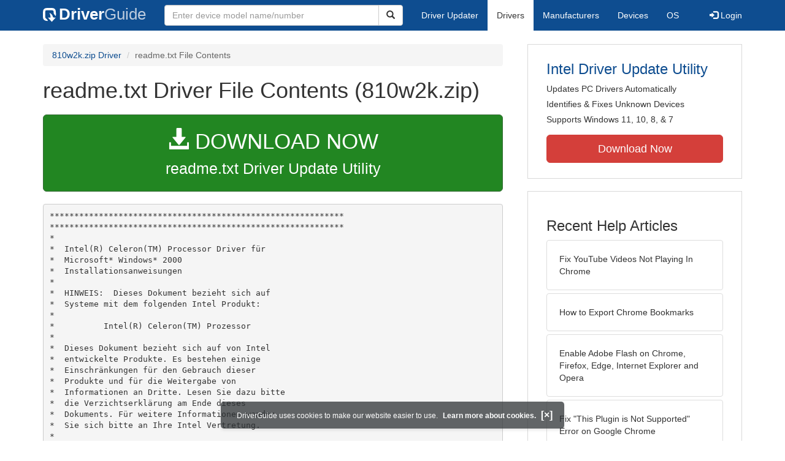

--- FILE ---
content_type: text/html
request_url: https://contents.driverguide.com/content.php?id=97291&path=Display%2FWin2k%2FLanguage%2Fdeu%2Freadme.txt
body_size: 13024
content:
<!DOCTYPE html>
<html lang="en">
  <head>
    <meta http-equiv="X-UA-Compatible" content="IE=edge">
    <meta name="viewport" content="width=device-width, initial-scale=1">      
    <meta http-equiv="Content-Type" content="text/html; charset=iso-8859-1">
    <meta name="google-site-verification" content="biZuilyZT3JqoBP9vSAU4PNrFbClS8m7_u-pzZUwe7s" />
    <meta name="msvalidate.01" content="AEC488A5B8F8AAAE087528264C1EB012" />
    <meta name="description" content="readme.txt (810w2k.zip) Free Download (Display/Win2k/Language/deu/readme.txt) (97291) | DriverGuide">
<meta name="keywords" content="readme.txt Free Download (Display/Win2k/Language/deu/readme.txt)">
    <title>readme.txt (Display/Win2k/Language/deu) Download (97291) - 810w2k.zip</title>
    <link rel="dns-prefetch" href="//www.googletagmanager.com">
<link rel="preconnect" href="//www.googletagmanager.com" crossorigin >
<link rel="dns-prefetch" href="//www.googlesyndication.com">
<link rel="preconnect" href="//www.googlesyndication.com" crossorigin >
<link rel="stylesheet" href="https://contents.driverguide.com/css/bootstrap/3.3.5/bootstrap.min.php"><link rel="search" type="application/opensearchdescription+xml" title="DriverGuide" href="https://members.driverguide.com/opensearch.php">
<link rel="canonical" href="/content.php?id=97291&amp;path=Display%2FWin2k%2FLanguage%2Fdeu%2Freadme.txt" /><meta property="og:url" content="/content.php?id=97291&amp;path=Display%2FWin2k%2FLanguage%2Fdeu%2Freadme.txt" />
    
    <link rel="preload" href="/fonts/glyphicons-halflings-regular.woff2" as="font" type="font/woff2" crossorigin>
    <!-- Google tag (gtag.js) -->
<script async src="https://www.googletagmanager.com/gtag/js?id=G-KJM1G1PPGP"></script>
<script>
  window.dataLayer = window.dataLayer || [];
  function gtag(){dataLayer.push(arguments);}
  gtag('js', new Date());

  gtag('config', 'G-KJM1G1PPGP'  ,  {'content_group': 'contents'});
</script>


    
    <style type='text/css'>
.cookies-warning{position:fixed;bottom:10px;left:50%;-webkit-transform:translateX(-50%);transform:translateX(-50%);z-index:1000;background:rgba(46,50,52,.75);box-shadow:0 3px 4px 0 rgba(46,50,52,.1);border-radius:5px;color:#fff;font-size:12px;padding:10px 13px 10px 20px;display:inline-block;width:100%;max-width:560px;font-family:'Open Sans',Arial,sans-serif}.cookies-warning{text-align:center}.cookies-warning p{margin:0 0 10px}.cookies-warning a{color:#fff;opacity:1;padding-left:5px;text-decoration:none;display:inline-block}.cookies-warning .close{color:#fff;display:inline-block;padding-left:5px;font-size:1.3em;font-weight:600;top:2px;transition:.18s cubic-bezier(.55,0,.1,1);text-decoration:none;text-shadow:none;opacity:1;cursor:pointer}
</style>
    
  </head>
  <body onload="(function(){var visited=localStorage.getItem('visited');if(!visited){document.getElementById('cookieswarning').style.visibility = 'visible';localStorage.setItem('visited',!0);}})();">
    <nav class="navbar navbar-default" role="navigation">
  <div class="container">
    <div class="navbar-header">
      <button type="button" class="navbar-toggle" data-toggle="collapse" data-target="#DGnavbar" aria-label="Expand Menu">
        <span class="icon-bar"></span>
        <span class="icon-bar"></span>
        <span class="icon-bar"></span>
      </button>
      <a class="navbar-brand" href="https://www.driverguide.com/" title="Download and Update Drivers | DriverGuide"><div class="dg-icon"></div><strong>Driver</strong><span class="nav-logo-alt">Guide</span></a>
      <button type="button" class="navbar-toggle nav-icon-search" data-toggle="collapse" data-target="#DGnavbarSearch" aria-label="Show Search Box">
        <i class="glyphicon glyphicon-search"></i>
      </button>
    </div>

    <div class="collapse navbar-collapse navbar-left" id="DGnavbarSearch">
      <form class="navbar-form" role="search" action="https://members.driverguide.com/driver_search.php" method="GET" onsubmit="if (this.q.value != this.q.defaultValue && this.q.value != '') return true; alert('Please enter a model name/number'); return false;" >
          <input type="hidden" name="ref" value="h2">
          <div class="input-group">
              <input type="text" class="form-control" placeholder="Enter device model name/number" name="q" id="hq" onfocus="this.placeholder = ''">
              <div class="input-group-btn">
                  <button class="btn btn-default srch-btn-hdr" type="submit" aria-label="Search"><i class="glyphicon glyphicon-search"></i></button>
              </div>
          </div>
      </form>
    </div>

    <div class="collapse navbar-collapse" id="DGnavbar">
      <ul class="nav navbar-nav">
        <li ><a href="https://www.driverguide.com/update-drivers/">Driver Updater</a></li>
        <li class="active"><a href="https://www.driverguide.com/driver/index.html">Drivers</a></li>
        <li ><a href="https://www.driverguide.com/browse_manufacturers.php">Manufacturers</a></li>
        <li ><a href="https://www.driverguide.com/browse/index.html">Devices</a></li>
        <li ><a href="https://www.driverguide.com/os/index.html">OS</a></li>
      </ul>
      <ul class="nav navbar-nav navbar-right">
        <li>          <a href="https://members.driverguide.com/ums/index.php?action=l"><span class="glyphicon glyphicon-log-in"></span> Login</a></li>
      </ul>

    </div>
  </div>
</nav>

    <div class="container">
<div class="row">
    <div class="col-md-8 row-top-buffer_10">
        <ol class="breadcrumb">
          <li><a href="https://www.driverguide.com/driver/detail.php?driverid=97291">810w2k.zip Driver</a></li>
          <li class="active">readme.txt File Contents</li>
        </ol>
        <h1>readme.txt Driver File Contents (810w2k.zip)</h1>
        <div class="row-top-buffer_20">
            <a href="https://outebytech.com/kShyTcJ2?sub_id_3=contad&keyword=Automatic-Driver-Updater" rel="nofollow" role="button" title="Download readme.txt Driver Update Utility" class="btn btn-success btn-lg btn-block download-button-lg2"><div class="dlb"><i class="glyphicon glyphicon-download-alt"></i>&nbsp;DOWNLOAD NOW</div>readme.txt Driver Update Utility</a>
        </div> 
        <pre class="row-top-buffer_20">************************************************************
************************************************************
*
*  Intel(R) Celeron(TM) Processor Driver f&uuml;r 
*  Microsoft* Windows* 2000  
*  Installationsanweisungen
*
*  HINWEIS:  Dieses Dokument bezieht sich auf 
*  Systeme mit dem folgenden Intel Produkt:
*
*          Intel(R) Celeron(TM) Prozessor
*
*  Dieses Dokument bezieht sich auf von Intel 
*  entwickelte Produkte. Es bestehen einige 
*  Einschr&auml;nkungen f&uuml;r den Gebrauch dieser 
*  Produkte und f&uuml;r die Weitergabe von 
*  Informationen an Dritte. Lesen Sie dazu bitte 
*  die Verzichtserkl&auml;rung am Ende dieses 
*  Dokuments. F&uuml;r weitere Informationen wenden 
*  Sie sich bitte an Ihre Intel Vertretung.
*
************************************************************
************************************************************

************************************************************
*  AUSSCHLUSSKLAUSEL: Intel gibt keine 
*  Zusicherungen zur Funktionalit&auml;t, Effektivit&auml;t oder 
*  Garantie.  Die hierin enthaltene INTEL 
*  SOFTWARE-LIZENZVEREINBARUNG definiert 
*  die Lizenz und die Anwendung der Software in 
*  ihrer Gesamtheit.
************************************************************

************************************************************
* INHALT DIESES DOKUMENTS
************************************************************

Dieses Dokument enth&auml;lt folgende Abschnitte:

1.  Systemanforderungen
2.  Sprachk&uuml;rzel
3.  Installieren der Software
4.  &Uuml;berpr&uuml;fen der Softwareinstallation
5.  &Uuml;berpr&uuml;fen der Software-Versionsnummer
6.  Deinstallieren der Software

************************************************************
* 1.  SYSTEMANFORDERUNGEN
************************************************************

1.  Das System mu&szlig; das folgende Intel Produkt 
     enthalten:

          Intel(R) Celeron(TM) Prozessor

2.  F&uuml;r diesen Softwarebausatz sind mindestens 64 
     MB Systemspeicher erforderlich.

3.  Um diese Software erfolgreich installieren zu 
     k&ouml;nnen, mu&szlig; auf dem System ausreichend 
     Speicherplatz im &lt;TEMP&gt;-Verzeichnis (f&uuml;r 
     gew&ouml;hnlich C:\WINDOWS\TEMP) vorhanden 
     sein.

     Die in diesem Lieferpaket enthaltenen 
     Microsoft* Windows* 2000 INF-Dateien wurden 
     f&uuml;r die folgende Version konzipiert:

          Microsoft* Windows* 2000

     Wenden Sie sich an Ihren Systemanbieter, um 
     Auskunft &uuml;ber das in Ihrem System verwendete 
     Betriebssystem und Intel Produkt zu erhalten.

************************************************************
* 2.  SPRACHK&Uuml;RZEL
************************************************************

Die folgende Liste enth&auml;lt die Abk&uuml;rzungen aller 
Sprachen, in die der Treiber lokalisiert wurde. Sie 
werden unter Umst&auml;nden w&auml;hrend der Verwendung 
dieses Dokuments auf diesen Abschnitt zur&uuml;ckgreifen 
m&uuml;ssen.

chi -&gt;  Chinesisch (traditionell)
chs -&gt; Chinesisch (vereinfacht)
dan -&gt; D&auml;nisch
deu -&gt; Deutsch
eng -&gt; Internationales Englisch
enu -&gt; Englisch
esp -&gt; Spanisch
fin -&gt;   Finnisch
fra -&gt;   Franz&ouml;sisch
frc -&gt;   Franz&ouml;sisch (Kanada)
ita -&gt;   Italienisch
jpn -&gt;  Japanisch
kor -&gt;  Koreanisch
nor -&gt;  Norwegisch
plk -&gt;  Polnisch
ptb -&gt;  Portugiesisch (Brasilien)
ptg -&gt;  Portugiesisch
rus -&gt;  Russisch
sve -&gt; Schwedisch
tha -&gt; Thail&auml;ndisch

************************************************************
* 3.  INSTALLIEREN DER SOFTWARE
************************************************************

Allgemeine Installationshinweise:

1.  Das Betriebssystem mu&szlig; vor der Installation auf 
     dem System installiert sein.

2.  Dieser Installationsvorgang bezieht sich 
     lediglich auf die in dieser Ausgabe enthaltene 
     Treiberversion und Installationsdatei.

3.  F&uuml;r diese Ausgabe k&ouml;nnen Sie zwischen vier 
     verschiedenen Installationsmethoden w&auml;hlen. 
     Die jeweils herunterzuladenden Dateien sind im 
     entsprechenden Abschnitt gekennzeichnet:

          1)  InstallShield*-Installation (automatisiert) 
               von der Festplatte
               Siehe Abschnitt 3.1
          2)  InstallShield*-Installation (automatisiert) 
               von der CD-ROM
               Siehe Abschnitt 3.1
          3)  Manuelle Installation von der Festplatte
               Siehe Abschnitt 3.2
          4)  Manuelle Installation von der CD-ROM
               Siehe Abschnitt 3.2

3.1.  INSTALLSHIELD*-INSTALLATION 
        (AUTOMATISIERT) VON CD-ROM ODER 
        FESTPLATTE

1.  Laden Sie die Grafikdatei vom Web herunter, 
     und starten Sie durch Doppelklicken den 
     Dekomprimiervorgang. (WinZip* mu&szlig; installiert 
     sein. Sie k&ouml;nnen es von www.winzip.de 
     herunterladen.) Klicken Sie auf die Schaltfl&auml;che 
     &quot;Extrahieren&quot;, und w&auml;hlen Sie das Verzeichnis 
     aus, in das die Dateien dekomprimiert werden 
     sollen. Klicken Sie auf die Schaltfl&auml;che 
     &quot;Extrahieren&quot;, um die Dateien in dieses 
     Verzeichnis zu dekomprimieren. Wenn Sie die 
     Installation von der CD-ROM aus vornehmen 
     m&ouml;chten, m&uuml;ssen die Dateien auf eine CD 
     &uuml;bertragen werden.

2.  W&auml;hlen Sie das Verzeichnis, in das Sie die 
     Grafikdateien extrahiert haben, und doppelklicken 
     Sie auf das Symbol &quot;Setup&quot;. Wenn Sie die 
     CD-ROM benutzen m&ouml;chten, beginnt das 
     Installationsprogramm automatisch, wenn Autorun 
     aktiviert ist. Andernfalls w&auml;hlen Sie das Grafik-
     Verzeichnis auf der CD-ROM, und doppelklicken 
     Sie auf das Symbol &quot;Setup&quot;.

3.  Das &quot;Willkommen&quot;-Fenster wird angezeigt. 
     Klicken Sie auf die Schaltfl&auml;che &quot;Weiter&quot;, um 
     fortzufahren.

4.  Das Software-Lizenzvereinbarungsfenster wird 
     angezeigt. Wenn Sie auf die Schaltfl&auml;che &quot;Ja&quot; 
     klicken, beginnt die Treiberinstallation.

5.  Das Fenster &quot;Setup beendet&quot; wird angezeigt. 
     W&auml;hlen Sie &quot;Ja, ich m&ouml;chte meinen Computer 
      jetzt neu starten&quot;, und klicken Sie auf die 
      Schaltfl&auml;che &quot;Beenden&quot;.

6.  Zur Best&auml;tigung, ob der Treiber ordnungsgem&auml;&szlig; 
     geladen wurde, lesen Sie bitte Abschnitt 4.

3.2.  MANUELLE INSTALLATION VON CD-ROM 
        ODER FESTPLATTE

1.  Laden Sie die Grafikdatei vom Web herunter, 
     und starten Sie durch Doppelklicken den 
     Dekomprimiervorgang. (WinZip* mu&szlig; installiert 
     sein. Sie k&ouml;nnen es von www.winzip.de 
     herunterladen.) Klicken Sie auf die Schaltfl&auml;che 
     &quot;Extrahieren&quot;, und w&auml;hlen Sie das Verzeichnis 
     aus, in das die Dateien dekomprimiert werden 
     sollen. Klicken Sie auf die Schaltfl&auml;che 
     &quot;Extrahieren&quot;, um die Dateien in dieses 
     Verzeichnis zu dekomprimieren. Wenn Sie die 
     Installation von der CD-ROM aus vornehmen 
     m&ouml;chten, m&uuml;ssen die Dateien auf eine CD 
     &uuml;bertragen werden.

2.  Doppelklicken Sie auf die Symbole 
     &quot;Arbeitsplatz&quot;, &quot;Systemsteuerung&quot; und 
     schlie&szlig;lich &quot;System&quot;.

3.  Das Fenster &quot;Systemeigenschaften&quot; wird 
     angezeigt. W&auml;hlen Sie die Registerkarte 
     &quot;Hardware&quot;, und unter &quot;Ger&auml;te-Manager&quot; 
     klicken Sie auf die Schaltfl&auml;che &quot;Ger&auml;te-
     Manager...&quot;.

4. Das Fenster &quot;Ger&auml;te-Manager&quot; wird angezeigt.
    Doppelklicken Sie auf das Symbol 
    &quot;Grafikkarten&quot;, und anschlie&szlig;end auf den 
    dazugeh&ouml;rigen Treiber.

5.  Ein neues Fenster wird angezeigt. W&auml;hlen Sie 
     die Registerkarte &quot;Treiber&quot;, und klicken Sie auf 
     die Schaltfl&auml;che &quot;Treiber aktualisieren...&quot;.

6.  Das Fenster &quot;Assistent zum Aktualisieren von 
     Ger&auml;tetreibern&quot; wird eingeblendet. Klicken Sie 
     auf die Schaltfl&auml;che &quot;Weiter&quot;, um fortzufahren.

7.  Sie haben die Wahl zwischen zwei M&ouml;glichkeiten, 
     entweder automatisch oder manuell. Klicken Sie 
     auf die folgende Option: &quot;Alle bekannten Treiber 
     f&uuml;r das Ger&auml;t in einer Liste anzeigen und den 
     entsprechenden Treiber selbst ausw&auml;hlen&quot;, und 
     dann auf die Schaltfl&auml;che &quot;Weiter&quot;.

8.  Klicken Sie auf die Schaltfl&auml;che &quot;Diskette...&quot;.

9.  Das Fenster &quot;Von Diskette installieren&quot; wird 
     angezeigt.  Klicken Sie auf die Schaltfl&auml;che 
     &quot;Durchsuchen...&quot;.

10. Das Fenster &quot;Datei suchen&quot; wird angezeigt. 
      Geben Sie das Verzeichnis ein, von dem die 
      Grafikdateien extrahiert wurden, dann das 
      Grafikunterverzeichnis, und dann das 
      Unterverzeichnis Win2000. W&auml;hlen Sie die
      korrekte .inf-Datei, und klicken Sie auf die 
      Schaltfl&auml;che &quot;&Ouml;ffnen&quot;.

11. Das Fenster &quot;Von Diskette installieren&quot; wird 
      angezeigt. Klicken Sie auf die Schaltfl&auml;che &quot;OK&quot;.

12. Das Fenster &quot;Assistent zum Aktualisieren von 
      Ger&auml;tetreibern&quot; wird eingeblendet und listet die 
      verf&uuml;gbaren Grafikkartentypen auf. W&auml;hlen Sie 
      den richtigen Grafikkartentyp, und klicken Sie auf 
      die Schaltfl&auml;che &quot;Weiter&quot;.

13. Wenn Sie auf die Schaltfl&auml;che &quot;Weiter&quot; klicken, 
      beginnt die Treiberinstallation.

14. Nach Installationsabschlu&szlig;, klicken Sie auf die 
      Schaltfl&auml;che &quot;Beenden&quot;.

15. Schlie&szlig;en Sie alle Fenster, und klicken Sie auf 
      die Schaltfl&auml;che &quot;Ja&quot;, um den Computer neu zu 
      starten. Zur Best&auml;tigung, ob der Treiber 
      ordnungsgem&auml;&szlig; geladen wurde, lesen Sie bitte 
      Abschnitt 4.

************************************************************
* 4.  &Uuml;BERPR&Uuml;FEN DER 
       SOFTWAREINSTALLATION
************************************************************

1.  Doppelklicken Sie auf die Symbole &quot;Arbeitsplatz&quot;, 
     &quot;Systemsteuerung&quot; und schlie&szlig;lich &quot;System&quot;.

2.  Das Fenster &quot;Systemeigenschaften&quot; wird 
     angezeigt. W&auml;hlen Sie die Registerkarte 
     &quot;Hardware&quot;, und unter &quot;Ger&auml;te-Manager&quot; 
     klicken Sie auf die Schaltfl&auml;che &quot;Ger&auml;te-Manager...&quot;.

3.  Das Fenster &quot;Ger&auml;te-Manager&quot; wird angezeigt.
     Doppelklicken Sie auf das Symbol &quot;Grafikkarten&quot;. 
     Der zur Grafikkarte zugeordnete Treiber sollte mit 
     dem gew&auml;hlten Grafikkartentyp &uuml;bereinstimmen. 
     Anderenfalls wird ein anderer Treiber benutzt, und 
     der Treiber mu&szlig; neu installiert werden.

4.  Zur &Uuml;berpr&uuml;fung der Treiberversion, lesen Sie 
     bitte Abschnitt 5.

************************************************************
* 5.  &Uuml;BERPR&Uuml;FEN DER SOFTWARE- 
*       VERSIONSNUMMER
************************************************************

1.  Doppelklicken Sie auf die Symbole &quot;Arbeitsplatz&quot;,
     &quot;Systemsteuerung&quot; und schlie&szlig;lich &quot;System&quot;.

2.  Das Fenster &quot;Systemeigenschaften&quot; wird 
     angezeigt. W&auml;hlen Sie die Registerkarte 
     &quot;Hardware&quot;, und unter &quot;Ger&auml;te-Manager&quot; 
     klicken Sie auf die Schaltfl&auml;che &quot;Ger&auml;te-Manager...&quot;.

3.  Das Fenster &quot;Ger&auml;te-Manager&quot; wird angezeigt. 
     Doppelklicken Sie auf das Symbol &quot;Grafikkarten&quot;, 
     und anschlie&szlig;end auf den dazugeh&ouml;rigen Treiber.

4.  Ein neues Fenster wird angezeigt. W&auml;hlen Sie 
     die Registerkarte &quot;Treiber&quot;. Au&szlig;er &quot;Treiberversion:&quot; 
     sollte die Treiberversionsnummer, die der 
     Grafikkarte zugeordnet ist, mit der ausgew&auml;hlten 
     Grafikkartentypversionsnummer korrespondieren. 
     Anderenfalls wird ein anderer Treiber benutzt, und 
     der Treiber mu&szlig; neu installiert werden.

************************************************************
* 6.  DEINSTALLIEREN DER SOFTWARE
************************************************************

HINWEIS: Bei diesem Vorgang wird vorausgesetzt, 
da&szlig; oben beschriebener Installationsvorgang 
erfolgreich war. Dieser Deinstallationsvorgang bezieht 
sich lediglich auf die in diesem Lieferpaket enthaltene 
Treiberversion und Installationsdatei.

1.  Doppelklicken Sie auf die Symbole &quot;Arbeitsplatz&quot;, 
     &quot;Systemsteuerung&quot; und schlie&szlig;lich &quot;System&quot;.

2.  Das Fenster &quot;Systemeigenschaften&quot; wird 
     angezeigt. W&auml;hlen Sie die Registerkarte 
     &quot;Hardware&quot;, und unter &quot;Ger&auml;te-Manager&quot; klicken
     Sie auf die Schaltfl&auml;che &quot;Ger&auml;te-Manager...&quot;.

3.  Das Fenster &quot;Ger&auml;te-Manager&quot; wird angezeigt.
     Doppelklicken Sie auf das Symbol 
     &quot;Grafikkarten&quot;, und anschlie&szlig;end auf den 
      dazugeh&ouml;rigen Treiber.

4.  Ein neues Fenster wird angezeigt. W&auml;hlen Sie 
     die Registerkarte &quot;Treiber&quot;, und klicken Sie auf 
     die Schaltfl&auml;che &quot;Deinstallieren&quot;.

5.  Das Fenster &quot;Entfernen des Ger&auml;tes best&auml;tigen&quot; 
     wird angezeigt. Klicken Sie auf die Schaltfl&auml;che 
     &quot;OK&quot;.

6.  Klicken Sie auf die Schaltfl&auml;che &quot;Ja&quot;, um das 
     Ger&auml;t neu zu starten.

************************************************************
*  AUSSCHLUSSKLAUSEL: Intel gibt keine 
*  Zusicherungen zur Funktionalit&auml;t, Effektivit&auml;t 
*  oder Garantie.  Die hierin enthaltene INTEL 
*  SOFTWARE-LIZENZVEREINBARUNG definiert 
*  die Lizenz*und die Anwendung der Software in
*  ihrer Gesamtheit.
************************************************************

************************************************************
*  INTEL SOFTWARE-LIZENZVEREINBARUNG
*  (OEM-/IHV-/ISV-Vertrieb &amp; Einzelanwender)
************************************************************
WICHTIG - BITTE VOR DEM KOPIEREN, 
INSTALLIEREN ODER VERWENDEN DER 
SOFTWARE SORGF&Auml;LTIG DURCHLESEN.  
Verwenden oder laden Sie diese Software und alle 
dazugeh&ouml;rigen Elemente (nachfolgend als 
&quot;Software&quot; bezeichnet) erst dann, wenn Sie die 
folgenden Bestimmungen und Bedingungen 
durchgelesen haben. Durch das Laden oder 
Verwenden der Software erkl&auml;ren Sie sich mit den 
Bedingungen dieser Vereinbarung einverstanden. 
Wenn Sie mit den Bestimmungen und Bedingungen 
nicht einverstanden sind, d&uuml;rfen Sie die Software 
nicht installieren oder verwenden.

Zus&auml;tzlicher Hinweis:
* F&uuml;r OEM-Hersteller und unabh&auml;ngige Hardware- 
  und Softwareanbieter gilt diese gesamte 
  LIZENZVEREINBARUNG. 
* F&uuml;r Endbenutzer gilt lediglich Anlage A, 
  INTEL SOFTWARE-LIZENZVEREINBARUNG.

--------------------------------------------------------------------------------
OEM-Hersteller und unabh&auml;ngige Hardware- und 
Softwareanbieter:

LIZENZ.  Diese Software ist nur f&uuml;r den Gebrauch 
mit Intel Komponenten lizenziert.  Der Gebrauch 
dieser Software mit nicht von Intel hergestellten 
Komponenten f&auml;llt nicht unter diese 
Lizenzvereinbarung. Mit dieser Lizenzvereinbarung 
r&auml;umt Ihnen Intel eine nicht exklusive, nicht 
&uuml;bertragbare, weltweite, vollst&auml;ndig bezahlte 
Lizenz im Rahmen der Urheberrechte von Intel ein, 
wobei folgendes gilt: 
  a) Sie d&uuml;rfen die Software 
      intern f&uuml;r Ihre eigenen Entwicklungs- und 
      Verwaltungszwecke verwenden, modifizieren 
      und kopieren; und 
  b) Sie d&uuml;rfen die Software und abgeleitete 
      Produkte der Software modifizieren und 
      kopieren und an Ihre Endbenutzer vertreiben, 
      jedoch nur in Verbindung mit einer 
      Lizenzvereinbarung, deren Bestimmungen 
      mindestens so restriktiv sind wie die
      Bestimmungen der Intel Lizenzvereinbarung 
      f&uuml;r Einzelbenutzer der Endversion, die als 
      Anlage A beigef&uuml;gt ist; und 
  c) Sie d&uuml;rfen die Endbenutzer-Dokumentation 
      modifizieren, kopieren und weitergeben, jedoch 
      nur in Verbindung mit der Software. 
Sofern Sie nicht der Endhersteller oder -anbieter 
eines Computersystems oder Softwareprogramms 
sind, in das die Software integriert wird, k&ouml;nnen Sie 
eine Kopie der Software, einschlie&szlig;lich abgeleiteter 
Produkte der Software (sowie der zugeh&ouml;rigen 
Dokumentation f&uuml;r Endbenutzer), zur Verwendung in 
&Uuml;bereinstimmung mit den Bestimmungen dieser 
Vereinbarung an Ihren Empf&auml;nger &uuml;bertragen, dies 
jedoch nur, wenn der Empf&auml;nger alle Bestimmungen
dieser Vereinbarung anerkennt. Sie d&uuml;rfen im 
&uuml;brigen weder Unterlizenzen f&uuml;r die Software 
vergeben noch die Software abtreten, vermieten 
oder auf einem anderen Wege an Dritte &uuml;bertragen 
oder gegen&uuml;ber Dritten offenlegen. 
Sie d&uuml;rfen die Software nicht dekompilieren, 
disassemblieren oder in sonstiger Weise 
zur&uuml;ckentwickeln.

Sofern in dieser Vereinbarung nicht ausdr&uuml;cklich 
erw&auml;hnt, werden Ihnen weder direkt noch 
stillschweigend, auf Veranlassung, durch 
Rechtsverwirkung oder auf irgendeinem anderen 
Wege eine Lizenz oder sonstige Rechte gew&auml;hrt.
Intel beh&auml;lt sich das Recht vor, Ihre relevanten 
Aufzeichnungen zu &uuml;berpr&uuml;fen oder durch einen 
unabh&auml;ngigen Pr&uuml;fer pr&uuml;fen zu lassen, um die 
Einhaltung der Bestimmungen und Bedingungen 
dieser Vereinbarung zu verifizieren.

VERTRAULICHKEIT.  Falls Sie beabsichtigen,
einen Dritten (Consultant oder Unterauftragnehmer - 
&quot;Auftragnehmer&quot;) mit der Durchf&uuml;hrung der Arbeiten 
zu betrauen, die einen Zugang zur Software bzw. 
die Verwendung der Software erfordern, sind Sie 
verpflichtet, eine schriftliche 
Vertraulichkeitsvereinbarung mit dem Auftragnehmer 
zu schlie&szlig;en, deren Bestimmungen und Bedingungen 
hinsichtlich des Zugangs zur Software oder der 
Verwendung der Software mindestens so restriktiv 
sind wie die in dieser Vereinbarung und die 
jegliche Vertriebsrechte oder die Verwendung f&uuml;r 
einen anderen Zweck ausschlie&szlig;en. Ohne vorherige 
schriftliche Genehmigung von Intel d&uuml;rfen Sie die 
Bestimmungen oder die Existenz dieser Vereinbarung 
weder offenlegen noch den Namen &quot;Intel&quot;  in 
Ver&ouml;ffentlichungen, Werbeanzeigen oder anderen 
Ank&uuml;ndigungen verwenden. Sie d&uuml;rfen keine Intel 
Warenzeichen oder Logos verwenden.

EIGENTUM AN SOFTWARE UND 
URHEBERRECHTEN.  
Die Rechte f&uuml;r s&auml;mtliche Kopien der Software sind 
Eigentum von Intel oder der entsprechenden 
Dritthersteller. Die Software ist urheberrechtlich 
und durch die Gesetze der USA und anderer L&auml;nder 
sowie durch internationale Abkommen gesch&uuml;tzt. 
Hinweise auf Urheberrechte d&uuml;rfen nicht aus der 
Software entfernt werden. Intel kann die Software 
oder darin erw&auml;hnte Elemente jederzeit und ohne 
Vorank&uuml;ndigung &auml;ndern. Intel ist jedoch nicht dazu 
verpflichtet, die Software zu unterst&uuml;tzen oder zu 
aktualisieren. Sofern nicht ausdr&uuml;cklich erw&auml;hnt, 
gew&auml;hrt Intel im Rahmen von Patentrechten, 
Urheberrechten, sowie Rechten an Warenzeichen 
oder anderem geistigen Eigentum keine 
ausdr&uuml;cklichen oder stillschweigenden Rechte. 
Sie d&uuml;rfen die Software nur &uuml;bertragen, wenn sich 
der Empf&auml;nger mit dem gesamten Inhalt dieser 
Vereinbarung einverstanden erkl&auml;rt und Sie keine 
Kopie der Software behalten.

BESCHR&Auml;NKTE GARANTIE F&Uuml;R DATENTR&Auml;GER.  
Wenn die Software von Intel auf einem Datentr&auml;ger 
geliefert wurde, garantiert Intel f&uuml;r einen Zeitraum von 
neunzig (90) Tagen nach der Lieferung durch Intel, 
da&szlig; der Datentr&auml;ger frei von Materialsch&auml;den ist. 
Falls der Datentr&auml;ger besch&auml;digt ist, k&ouml;nnen Sie 
ihn an Intel zur&uuml;ckgeben. Intel entscheidet in 
diesem Fall, ob der Datentr&auml;ger ersetzt oder ob 
die Software auf einem anderen Weg an Sie 
ausgeliefert wird.

AUSSCHLUSS ANDERER GARANTIEN. MIT 
AUSNAHME DER OBEN GENANNTEN GARANTIE 
WIRD DIE SOFTWARE IM VORLIEGENDEN 
ZUSTAND UND OHNE AUSDR&Uuml;CKLICHE ODER 
STILLSCHWEIGENDE GARANTIEN JEDER ART, 
EINSCHLIESSLICH F&Uuml;R DEN HANDELSWERT, DIE 
EINHALTUNG DER RECHTE VON DRITTEN ODER 
DIE EIGNUNG F&Uuml;R EINEN BESTIMMTEN ZWECK, 
GELIEFERT.  Intel &uuml;bernimmt keine Garantie oder 
Verantwortung f&uuml;r die Richtigkeit oder Vollst&auml;ndigkeit 
der Informationen, des Texts, der Grafiken, 
Verkn&uuml;pfungen oder anderer Elemente, die in der 
Software enthalten sind.

HAFTUNGSBESCHR&Auml;NKUNGEN. UNTER KEINEN 
UMST&Auml;NDEN HAFTEN INTEL ODER 
DRITTHERSTELLER F&Uuml;R IRGENDWELCHE 
SCH&Auml;DEN (EINSCHLIESSLICH, ABER NICHT 
BESCHR&Auml;NKT AUF ALLE GEWINNVERLUSTE, 
BETRIEBSUNTERBRECHUNGEN ODER 
INFORMATIONSVERLUSTE), DIE DURCH DIE 
VERWENDUNG ODER DIE NICHTVERWENDBARKEIT
DER SOFTWARE AUFTRETEN; DIES GILT AUCH 
F&Uuml;R F&Auml;LLE, IN DENEN INTEL AUF DIE M&Ouml;GLICHKEIT 
SOLCHER SCH&Auml;DEN HINGEWIESEN WURDE. EINIGE
RECHTSSYSTEME VERBIETEN DIE BESCHR&Auml;NKUNGEN
ODER DEN AUSSCHLUSS DER HAFTUNG F&Uuml;R 
STILLSCHWEIGENDE GARANTIEN BZW. ZUF&Auml;LLIGE 
SCH&Auml;DEN ODER FOLGESCH&Auml;DEN. IN DIESEM FALL 
TRIFFT DIE GENANNTE BESCHR&Auml;NKUNG NICHT AUF 
SIE ZU. JE NACH RECHTSSYSTEM STEHEN IHNEN 
UNTER UMST&Auml;NDEN NOCH WEITERE RECHTE ZU.

BEENDIGUNG DIESER VEREINBARUNG.  Diese 
Vereinbarung kann von Intel jederzeit beendet 
werden, wenn Sie die genannten Bestimmungen nicht 
einhalten. Wird diese Vereinbarung beendet, sind 
Sie dazu verpflichtet, die Software unmittelbar zu 
vernichten oder alle Kopien der Software an Intel 
zur&uuml;ckzugeben.

ZUTREFFENDE GESETZE.  Anspr&uuml;che, die 
aufgrund dieser Vereinbarung geltend gemacht 
werden, unterliegen den Gesetzen von Kalifornien. 
Die bei Gesetzeskonflikten anwendbaren Prinzipien 
sowie die Regelungen der &quot;United Nations 
Convention on Contracts for the Sale of Goods&quot;
bleiben unber&uuml;cksichtigt. Sie d&uuml;rfen die Software 
nicht exportieren, wenn dadurch die geltenden 
Exportgesetze und -bestimmungen verletzt werden. 
Intel ist an keine anderen Vereinbarungen 
gebunden, es sei denn, sie liegen in schriftlicher 
Form vor und wurden von einem autorisierten 
Repr&auml;sentanten von Intel unterzeichnet.

EINGESCHR&Auml;NKTE RECHTE BEI DER 
VERWENDUNG DURCH DIE 
US-REGIERUNG.  Die Software wird mit 
&quot;EINGESCHR&Auml;NKTEN RECHTEN&quot; geliefert.
Die Verwendung, Vervielf&auml;ltigung oder 
Ver&ouml;ffentlichung durch Regierungsbeh&ouml;rden 
unterliegt den Bestimmungen, die in 
FAR52.227-14 und DFAR252.227-
7013ff. oder entsprechenden Aktualisierungen 
aufgef&uuml;hrt sind. Die Verwendung dieser 
Software durch US-Regierungsbeh&ouml;rden erfolgt 
unter Anerkennung der diesbez&uuml;glichen 
Eigentumsrechte von Intel. Auftraggeber oder 
Hersteller ist Intel Corporation, 
2200 Mission College Blvd., Santa 
Clara, CA 95052, USA.

--------------------------------------------------------------------------------
ANLAGE &quot;A&quot;
INTEL SOFTWARE-LIZENZVEREINBARUNG (Endversion, 
Einzelbenutzer)

WICHTIG - BITTE VOR DEM KOPIEREN, INSTALLIEREN 
ODER VERWENDEN DER SOFTWARE SORGF&Auml;LTIG 
DURCHLESEN. 
Verwenden oder laden Sie diese Software und alle 
dazugeh&ouml;rigen Elemente (nachfolgend als &quot;Software&quot; 
bezeichnet) erst dann, wenn Sie die folgenden 
Bestimmungen und Bedingungen durchgelesen haben. 
Durch das Laden oder Verwenden der Software 
erkl&auml;ren Sie sich mit den Bedingungen dieser 
Vereinbarung einverstanden. Wenn Sie mit den 
Bestimmungen und Bedingungen nicht einverstanden 
sind, d&uuml;rfen Sie die Software nicht installieren 
oder verwenden.

LIZENZ.  Sie d&uuml;rfen die Software auf einen 
einzelnen Computer f&uuml;r Ihren pers&ouml;nlichen, nicht 
kommerziellen Gebrauch kopieren und von der 
Software unter folgenden Bedingungen eine 
Sicherungskopie erstellen:
1.  Diese Software ist nur f&uuml;r den Gebrauch mit 
     Intel Komponenten lizenziert. Der Gebrauch 
     dieser Software mit nicht von Intel hergestellten 
     Komponenten f&auml;llt nicht unter diese 
     Lizenzvereinbarung.
2.  Kein Teil der Software darf au&szlig;er wie in 
     dieser Vereinbarung festgelegt kopiert, 
     modifiziert, vermietet, verkauft, verteilt oder 
     &uuml;bertragen werden. Sie erkl&auml;ren sich 
     einverstanden, ein unberechtigtes Kopieren der 
     Software zu verhindern.
3.  Sie d&uuml;rfen die Software nicht dekompilieren, 
     disassemblieren oder in sonstiger Weise 
     zur&uuml;ckentwickeln.
4.  Sie d&uuml;rfen die Software keinem anderen 
     Anwender im Rahmen einer Unterlizenz zur 
     Verf&uuml;gung stellen. Die Software darf jeweils
     nur von einem Anwender benutzt werden.
5.  Die Software kann Software oder anderes 
     Eigentum von Drittherstellern enthalten. Diese 
     werden eventuell in einer mitgelieferten Datei mit 
     Namen &quot;license.txt&quot; oder in einem anderen Text 
     oder einer anderen Datei aufgef&uuml;hrt und in 
     &Uuml;bereinstimmung damit lizenziert.

EIGENTUM AN SOFTWARE UND 
URHEBERRECHTEN.  Die Rechte f&uuml;r s&auml;mtliche 
Kopien der Software sind Eigentum von Intel oder 
der entsprechenden Dritthersteller. Die Software ist 
urheberrechtlich und durch die Gesetze der USA 
und anderer L&auml;nder sowie durch internationale 
Abkommen gesch&uuml;tzt. Hinweise auf Urheberrechte 
d&uuml;rfen nicht aus der Software entfernt werden. Intel 
kann die Software oder darin erw&auml;hnte Elemente 
jederzeit und ohne Vorank&uuml;ndigung &auml;ndern. Intel ist 
jedoch nicht dazu verpflichtet, die Software zu 
unterst&uuml;tzen oder zu aktualisieren. Sofern nicht 
ausdr&uuml;cklich erw&auml;hnt, gew&auml;hrt Intel im Rahmen von 
Patentrechten, Urheberrechten, sowie Rechten an 
Warenzeichen oder anderem geistigen Eigentum
keine ausdr&uuml;cklichen oder stillschweigenden Rechte. 
Sie d&uuml;rfen die Software nur &uuml;bertragen, wenn sich der
Empf&auml;nger mit dem gesamten Inhalt dieser 
Vereinbarung einverstanden erkl&auml;rt und Sie keine 
Kopie der Software behalten.

BESCHR&Auml;NKTE GARANTIE F&Uuml;R DATENTR&Auml;GER. 
Wenn die Software von Intel auf einem Datentr&auml;ger 
geliefert wurde, garantiert Intel f&uuml;r einen Zeitraum von 
neunzig (90) Tagen nach der Lieferung durch Intel, 
da&szlig; der Datentr&auml;ger frei von Materialsch&auml;den ist. 
Falls der Datentr&auml;ger besch&auml;digt ist, k&ouml;nnen Sie 
ihn an Intel zur&uuml;ckgeben. Intel entscheidet in 
diesem Fall, ob der Datentr&auml;ger ersetzt oder ob 
die Software auf einem anderen Weg an Sie 
ausgeliefert wird.

AUSSCHLUSS ANDERER GARANTIEN.
MIT AUSNAHME DER OBEN GENANNTEN 
GARANTIE WIRD DIE SOFTWARE IM
VORLIEGENDEN ZUSTAND UND OHNE 
AUSDR&Uuml;CKLICHE ODER STILLSCHWEIGENDE 
GARANTIEN JEDER ART, EINSCHLIESSLICH 
F&Uuml;R DEN HANDELSWERT, DIE EINHALTUNG
DER RECHTE VON DRITTEN ODER DIE 
EIGNUNG F&Uuml;R EINEN BESTIMMTEN ZWECK, 
GELIEFERT.   Intel &uuml;bernimmt keine Garantie 
oder Verantwortung f&uuml;r die Richtigkeit oder 
Vollst&auml;ndigkeit der Informationen, des Texts, 
der Grafiken, Verkn&uuml;pfungen oder anderer Elemente, 
die in der Software enthalten sind.

HAFTUNGSBESCHR&Auml;NKUNGEN. UNTER 
KEINEN UMST&Auml;NDEN HAFTEN INTEL ODER 
DRITTHERSTELLER F&Uuml;R IRGENDWELCHE 
SCH&Auml;DEN (EINSCHLIESSLICH, ABER NICHT 
BESCHR&Auml;NKT AUF ALLE GEWINNVERLUSTE, 
BETRIEBSUNTERBRECHUNGEN ODER 
INFORMATIONSVERLUSTE), DIE DURCH DIE 
VERWENDUNG ODER DIE 
NICHTVERWENDBARKEIT DER SOFTWARE 
AUFTRETEN; DIES GILT AUCH F&Uuml;R F&Auml;LLE, IN 
DENEN INTEL AUF DIE M&Ouml;GLICHKEIT 
SOLCHER SCH&Auml;DEN HINGEWIESEN WURDE.
EINIGE RECHTSSYSTEME VERBIETEN 
DIE BESCHR&Auml;NKUNGEN ODER DEN AUSSCHLUSS
DER HAFTUNG F&Uuml;R STILLSCHWEIGENDE 
GARANTIEN BZW. ZUF&Auml;LLIGE SCH&Auml;DEN 
ODER FOLGESCH&Auml;DEN. IN DIESEM FALL TRIFFT 
DIE GENANNTE BESCHR&Auml;NKUNG NICHT AUF 
SIE ZU. JE NACH RECHTSSYSTEM STEHEN IHNEN 
UNTER UMST&Auml;NDEN NOCH WEITERE RECHTE ZU.

BEENDIGUNG DIESER VEREINBARUNG.  Diese 
Vereinbarung kann von Intel jederzeit beendet 
werden, wenn Sie die genannten Bestimmungen 
nicht einhalten. Wird diese Vereinbarung beendet, 
sind Sie dazu verpflichtet, die Software unmittelbar 
zu vernichten oder alle Kopien der Software an Intel 
zur&uuml;ckzugeben.

ZUTREFFENDE GESETZE.  Anspr&uuml;che, die aufgrund 
dieser Vereinbarung geltend gemacht werden, 
unterliegen den Gesetzen von Kalifornien. Die bei 
Gesetzeskonflikten anwendbaren Prinzipien sowie 
die Regelungen der &quot;United Nations Convention on 
Contracts for the Sale of Goods&quot; bleiben 
unber&uuml;cksichtigt. Sie d&uuml;rfen die Software nicht 
exportieren, wenn dadurch die geltenden 
Exportgesetze und -bestimmungen verletzt werden. 
Intel ist an keine anderen Vereinbarungen 
gebunden, es sei denn, sie liegen in schriftlicher 
Form vor und wurden von einem autorisierten 
Repr&auml;sentanten von Intel unterzeichnet.

EINGESCHR&Auml;NKTE RECHTE BEI DER 
VERWENDUNG DURCH DIE US-REGIERUNG. 
Die Software wird mit &quot;EINGESCHR&Auml;NKTEN 
RECHTEN&quot; geliefert. Die Verwendung, 
Vervielf&auml;ltigung oder Ver&ouml;ffentlichung 
durch Regierungsbeh&ouml;rden unterliegt den 
Bestimmungen, die in FAR52.227-14 und 
DFAR252.227-7013 oder entsprechenden 
Aktualisierungen aufgef&uuml;hrt sind. Die 
Verwendung dieser Software durch 
US-Regierungsbeh&ouml;rden erfolgt unter 
Anerkennung der diesbez&uuml;glichen Eigentumsrechte
von Intel. Auftraggeber oder Hersteller ist Intel 
Corporation, 2200 Mission College Blvd., Santa 
Clara, CA 95052, USA.

SLAOEMISV1/RBK/21. Januar, 2000
************************************************************
************************************************************
S&auml;mtliche in diesem Dokument enthaltenen 
Informationen beziehen sich lediglich auf Intel 
Produkte. Sofern in dieser Vereinbarung nicht 
ausdr&uuml;cklich erw&auml;hnt, werden Ihnen weder direkt 
noch stillschweigend, auf Veranlassung, durch 
Rechtsverwirkung oder auf irgendeinem anderen 
Wege eine Lizenz oder sonstige Rechte gew&auml;hrt. 
Sofern nicht ausdr&uuml;cklich in Intels Bestimmungen 
und Verkaufsbedingungen f&uuml;r solche Produkte 
erw&auml;hnt, &uuml;bernimmt Intel keinerlei Haftung und 
keine ausdr&uuml;cklichen oder stillschweigenden 
Garantien f&uuml;r den Verkauf und/oder Gebrauch 
von Intel Produkten, einschlie&szlig;lich der Haftung 
oder Garantien f&uuml;r den Handelswert und die 
Eignung f&uuml;r einen bestimmten Zweck sowie f&uuml;r 
Verletzungen von Patenten, Urheberrechten und 
Rechten an Warenzeichen oder anderen geistigen 
Eigentumsrechten. Intel Produkte sind nicht f&uuml;r 
den Gebrauch von medizinischen Anwendungen und 
Anwendungen zur Lebensrettung und
Lebenserhaltung konzipiert.

************************************************************
*  Intel Corporation gew&auml;hrt keine Garantien und 
*  haftet nicht f&uuml;r die Verwendung dieses Dokuments 
*  und der darin enthaltenen Information und 
*  &uuml;bernimmt keine Verantwortung f&uuml;r etwaige Fehler 
*  in diesem Dokument oder der Software. Intel 
*  verpflichtet sich auch nicht, die hierin 
*  enthaltene Information oder Software zu 
*  aktualisieren. Intel beh&auml;lt sich das Recht vor, 
*  dieses Dokument oder die Software jederzeit und 
*  ohne Vorank&uuml;ndigung zu &auml;ndern.
************************************************************

* Fremd-Warenzeichen und -Namen sind das Eigentum 
  der jeweiligen Inhaber. Copyright (c) Intel 
  Corporation, 1998-2000
</pre>
        <a class="btn btn-success btn-lg btn-block download-button-lg2 row-top-buffer" href="https://www.driverguide.com/driver/detail.php?driverid=97291"><i class="glyphicon glyphicon-download-alt"></i> <u>Download Driver Pack</u></a>
    </div>
    <div class="col-md-4 hidden-xs hidden-sm sidebar">
            <div class="download row-top-buffer_10">
        <form action="https://www.driverguide.com/update-drivers/" method="POST" class="likelink" target="_top">
            <input type="hidden" name="ref" value="dgsb">
            <input type="hidden" name="cid" value="496">
            <input type="hidden" name="devid" value="4">
            <input type="hidden" name="p" value="odu">
            <button>Intel Driver Update Utility</button>
        </form>

        <ul>
            <li>Updates PC Drivers Automatically</li>
            <li>Identifies &amp; Fixes Unknown Devices</li>
            <li>Supports Windows 11, 10, 8, &amp; 7</li>
        </ul>

        <form action="https://www.driverguide.com/update-drivers/" method="POST" target="_top">
            <input type="hidden" name="ref" value="dgsb">
            <input type="hidden" name="cid" value="496">
            <input type="hidden" name="devid" value="4">
            <input type="hidden" name="p" value="odu">
            <button type="submit" class="btn btn-danger btn-lg btn-block item-label">Download Now</button>
        </form>

    </div>
        <div class="download row-top-buffer_20">
    <h3>Recent Help Articles</h3>
    <ul class="list-group">
                <li><a href="https://www.driverguide.com/help/how-to-fix-youtube-videos-not-playing-in-chrome.html" class="list-group-item" title="Fix YouTube Videos Not Playing In Chrome">Fix YouTube Videos Not Playing In Chrome</a></li>        <li><a href="https://www.driverguide.com/help/how-to-export-chrome-bookmarks.html" class="list-group-item" title="How to Export Chrome Bookmarks">How to Export Chrome Bookmarks</a></li>        <li><a href="https://www.driverguide.com/help/how-to-enable-adobe-flash-on-chrome-firefox-edge-internet-explorer-and-opera.html" class="list-group-item" title="Enable Adobe Flash on Chrome, Firefox, Edge, Internet Explorer and Opera">Enable Adobe Flash on Chrome, Firefox, Edge, Internet Explorer and Opera</a></li>        <li><a href="https://www.driverguide.com/help/how-to-fix-this-plugin-is-not-supported-error-in-google-chrome.html" class="list-group-item" title="Fix &quot;This Plugin is Not Supported&quot; Error on Google Chrome">Fix &quot;This Plugin is Not Supported&quot; Error on Google Chrome</a></li>        <li><a href="https://www.driverguide.com/help/how-to-turn-on-bluetooth-windows-10.html" class="list-group-item" title="How to Turn on Bluetooth in Windows 10 [SOLVED]">How to Turn on Bluetooth in Windows 10 [SOLVED]</a></li>        <li><a href="https://www.driverguide.com/help/how-to-fix-your-connection-is-not-private.html" class="list-group-item" title="Fix &quot;Your connection is not private&quot; Error in Chrome">Fix &quot;Your connection is not private&quot; Error in Chrome</a></li>
    </ul>
    <a class="pull-right" href="https://www.driverguide.com/help/index.html">more help acticles...</a>
</div>
        <div class="download row-top-buffer_20">
    <h3>More Popular Downloads</h3>
    <ul class="list-group">
                <li><a href="https://www.driverguide.com/utility/download/ccleaner.html" class="list-group-item" title="CCleaner Free Download">CCleaner</a></li>        <li><a href="https://www.driverguide.com/utility/download/driver-booster-pro.html" class="list-group-item" title="Driver Booster Pro Free Download">Driver Booster Pro</a></li>        <li><a href="https://www.driverguide.com/utility/download/driver-easy.html" class="list-group-item" title="Driver Easy Free Download">Driver Easy</a></li>        <li><a href="https://www.driverguide.com/utility/download/iobit-uninstaller.html" class="list-group-item" title="IObit Uninstaller Free Download">IObit Uninstaller</a></li>        <li><a href="https://www.driverguide.com/utility/download/outbyte-driver-updater.html" class="list-group-item" title="Outbyte Driver Updater Free Download">Outbyte Driver Updater</a></li>
    </ul>
</div>
    </div>
</div>
<div class="row">
    <div class="col-md-12 row-top-buffer_20">
        <h2>How To Update Drivers Manually</h2>
        <p>After your driver has been downloaded, follow these simple steps to install it.</p>
        <ul>
            <li><p>Expand the archive file (if the download file is in zip or rar format).</p></li>
            <li><p>If the expanded file has an .exe extension, double click it and follow the installation instructions.</p></li>
            <li><p>Otherwise, open Device Manager by right-clicking the Start menu and selecting Device Manager.</p></li>
            <li><p>Find the device and model you want to update in the device list.</p></li>
            <li><p>Double-click on it to open the Properties dialog box.</p></li>
            <li><p>From the Properties dialog box, select the Driver tab.</p></li>
            <li><p>Click the Update Driver button, then follow the instructions.</p></li>
        </ul>
        <p><strong>Very important: </strong>You must reboot your system to ensure that any driver updates have taken effect.</p>
        <p class="row-top-buffer_20">For more help, visit our <a href="https://members.driverguide.com/support/">Driver Support</a> section for step-by-step videos on how to install drivers for every file type.</p>
    </div>
</div>
<div class="row row-top-buffer hidden-md hidden-lg">
  <div class="col-md-4 sidebar">
          <div class="download row-top-buffer_10">
        <form action="https://www.driverguide.com/update-drivers/" method="POST" class="likelink" target="_top">
            <input type="hidden" name="ref" value="dgsb">
            <input type="hidden" name="cid" value="496">
            <input type="hidden" name="devid" value="4">
            <input type="hidden" name="p" value="odu">
            <button>Intel Driver Update Utility</button>
        </form>

        <ul>
            <li>Updates PC Drivers Automatically</li>
            <li>Identifies &amp; Fixes Unknown Devices</li>
            <li>Supports Windows 11, 10, 8, &amp; 7</li>
        </ul>

        <form action="https://www.driverguide.com/update-drivers/" method="POST" target="_top">
            <input type="hidden" name="ref" value="dgsb">
            <input type="hidden" name="cid" value="496">
            <input type="hidden" name="devid" value="4">
            <input type="hidden" name="p" value="odu">
            <button type="submit" class="btn btn-danger btn-lg btn-block item-label">Download Now</button>
        </form>

    </div>
      <div class="download row-top-buffer_20">
    <h3>Recent Help Articles</h3>
    <ul class="list-group">
                <li><a href="https://www.driverguide.com/help/how-to-fix-youtube-videos-not-playing-in-chrome.html" class="list-group-item" title="Fix YouTube Videos Not Playing In Chrome">Fix YouTube Videos Not Playing In Chrome</a></li>        <li><a href="https://www.driverguide.com/help/how-to-export-chrome-bookmarks.html" class="list-group-item" title="How to Export Chrome Bookmarks">How to Export Chrome Bookmarks</a></li>        <li><a href="https://www.driverguide.com/help/how-to-enable-adobe-flash-on-chrome-firefox-edge-internet-explorer-and-opera.html" class="list-group-item" title="Enable Adobe Flash on Chrome, Firefox, Edge, Internet Explorer and Opera">Enable Adobe Flash on Chrome, Firefox, Edge, Internet Explorer and Opera</a></li>        <li><a href="https://www.driverguide.com/help/how-to-fix-this-plugin-is-not-supported-error-in-google-chrome.html" class="list-group-item" title="Fix &quot;This Plugin is Not Supported&quot; Error on Google Chrome">Fix &quot;This Plugin is Not Supported&quot; Error on Google Chrome</a></li>        <li><a href="https://www.driverguide.com/help/how-to-turn-on-bluetooth-windows-10.html" class="list-group-item" title="How to Turn on Bluetooth in Windows 10 [SOLVED]">How to Turn on Bluetooth in Windows 10 [SOLVED]</a></li>        <li><a href="https://www.driverguide.com/help/how-to-fix-your-connection-is-not-private.html" class="list-group-item" title="Fix &quot;Your connection is not private&quot; Error in Chrome">Fix &quot;Your connection is not private&quot; Error in Chrome</a></li>
    </ul>
    <a class="pull-right" href="https://www.driverguide.com/help/index.html">more help acticles...</a>
</div>
      <div class="download row-top-buffer_20">
    <h3>More Popular Downloads</h3>
    <ul class="list-group">
                <li><a href="https://www.driverguide.com/utility/download/ccleaner.html" class="list-group-item" title="CCleaner Free Download">CCleaner</a></li>        <li><a href="https://www.driverguide.com/utility/download/driver-booster-pro.html" class="list-group-item" title="Driver Booster Pro Free Download">Driver Booster Pro</a></li>        <li><a href="https://www.driverguide.com/utility/download/driver-easy.html" class="list-group-item" title="Driver Easy Free Download">Driver Easy</a></li>        <li><a href="https://www.driverguide.com/utility/download/iobit-uninstaller.html" class="list-group-item" title="IObit Uninstaller Free Download">IObit Uninstaller</a></li>        <li><a href="https://www.driverguide.com/utility/download/outbyte-driver-updater.html" class="list-group-item" title="Outbyte Driver Updater Free Download">Outbyte Driver Updater</a></li>
    </ul>
</div>
  </div>
</div>
</div>
    
    
    
    <!-- footer -->
<div class="container footer">
    <div class = "row">
        <div class = "col-md-4">
            <ul type="none" class="footerul">
            <li class="li-header">Upload Driver</li>
            <li><a href="https://members.driverguide.com/ums/index.php?action=l">Log in to upload</a></li>
            <li class="li-header">Account</li>
            <li><a href="https://members.driverguide.com/my/">My DG</a> | <a href="https://members.driverguide.com/ums/index.php?action=l">Log in to Unsubscribe</a></li>
            </ul>
        </div>
        <div class = "col-md-4">
            <ul type="none" class="footerul">
            <li class="li-header">Site</li>
            <li><a href="https://members.driverguide.com/support/">Support</a></li>
            <li><a href="https://www.driverguide.com/support/how-to-update-drivers.html">How To Update Drivers</a></li>
            <li><a href="https://www.driverguide.com/faq.html">FAQ</a></li>
            </ul>
        </div>
        <div class = "col-md-4">
            <ul type="none" class="footerul">
            <li class="li-header">About Us</li>
            <li><a href="https://www.driverguide.com/about.html">Overview</a></li>
            <li><a href="https://members.driverguide.com/index.php?action=feedback">Contact Us</a></li>
            <li><a href="https://www.driverguide.com/testimonials.html">Testimonials</a></li>
            </ul>
        </div>
    </div>
</div>

<div class="container copyright">
    <div class = "row">
        <div class = "col-md-8 pull-left">
             Copyright &#169; 1996 - 2026 DriverGuide is an iCentric Corporation Company. &nbsp;&nbsp;&nbsp;All rights reserved.
        </div>
        <div class = "col-md-4 pull-right text-right">
            <a href="https://www.driverguide.com/privacy.html">Privacy Policy</a>
        </div>
    </div>
</div>
    <div class="container server-status">
    <div class = "row">
        <div class = "col-xs-12">
        server: web3, load: 1.09
        </div>
    </div>
</div>    
    
    
    <script type="text/javascript">
  document.addEventListener("DOMContentLoaded", () => {
    // for collapsing / expanding hamburger menu
    const hamburger=document.querySelectorAll('[data-target="#DGnavbar"]')[0];
      hamburger.addEventListener('click', function(event) {
          const menuExpanded=document.querySelectorAll('#DGnavbar')[0];
            menuExpanded.classList.toggle("collapse");
      })
    // for collapsing / expanding Search box
    const searchButton=document.querySelectorAll('[data-target="#DGnavbarSearch"]')[0];
      searchButton.addEventListener('click', function(event) {
          const searchBox=document.querySelectorAll('#DGnavbarSearch')[0];
            searchBox.classList.toggle("collapse");
      })
    // for collapsing / expanding mobile menu items
    const submenus = document.querySelectorAll(`.dropdown-toggle`);
    for (const submenu of submenus) {
        submenu.addEventListener('click', () => {
            submenu.parentNode.classList.toggle('open');
        }, false);
    }
  });
</script>
    
    <p class="cookies-warning" id="cookieswarning" style="visibility:hidden;">
DriverGuide uses cookies to make our website easier to use. <a href="https://www.driverguide.com/privacy.html">Learn more about cookies.</a>
<span class="close" id="close" onclick="document.getElementById('cookieswarning').style.display='none'">[&times;]</span>
</p>
  </body>
</html>